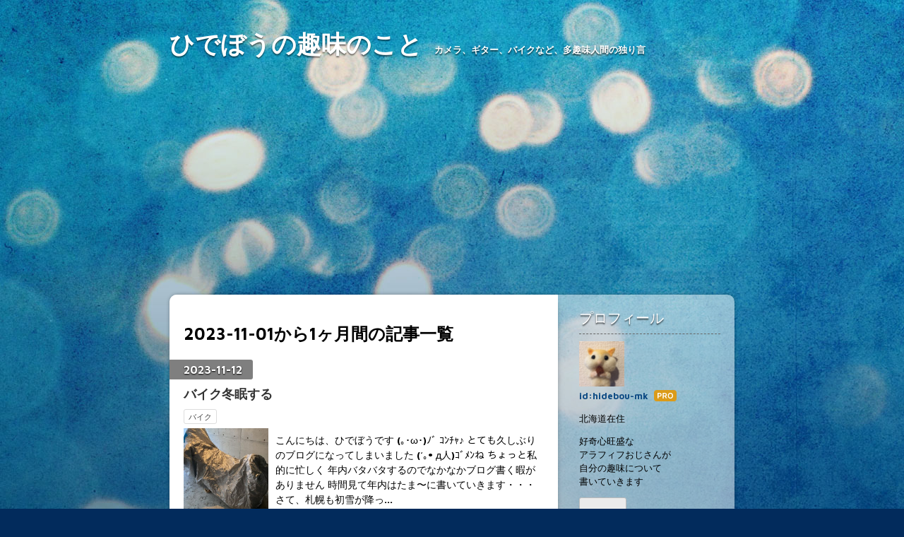

--- FILE ---
content_type: text/html; charset=utf-8
request_url: https://www.google.com/recaptcha/api2/aframe
body_size: 265
content:
<!DOCTYPE HTML><html><head><meta http-equiv="content-type" content="text/html; charset=UTF-8"></head><body><script nonce="YpS60irky9gd31vI0drVHw">/** Anti-fraud and anti-abuse applications only. See google.com/recaptcha */ try{var clients={'sodar':'https://pagead2.googlesyndication.com/pagead/sodar?'};window.addEventListener("message",function(a){try{if(a.source===window.parent){var b=JSON.parse(a.data);var c=clients[b['id']];if(c){var d=document.createElement('img');d.src=c+b['params']+'&rc='+(localStorage.getItem("rc::a")?sessionStorage.getItem("rc::b"):"");window.document.body.appendChild(d);sessionStorage.setItem("rc::e",parseInt(sessionStorage.getItem("rc::e")||0)+1);localStorage.setItem("rc::h",'1768974828818');}}}catch(b){}});window.parent.postMessage("_grecaptcha_ready", "*");}catch(b){}</script></body></html>